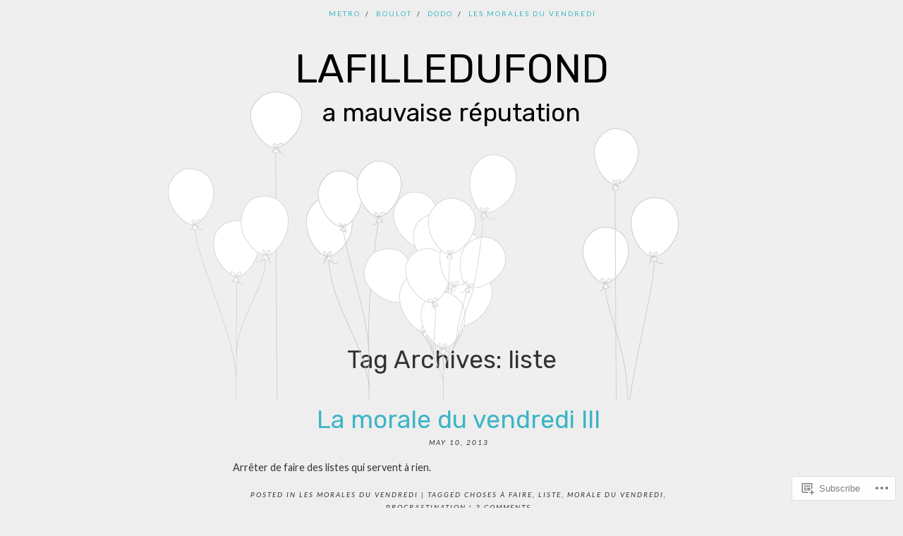

--- FILE ---
content_type: text/css;charset=utf-8
request_url: https://s0.wp.com/?custom-css=1&csblog=3fHxI&cscache=6&csrev=12
body_size: -149
content:
p{text-align:left;font-size:1.2em}